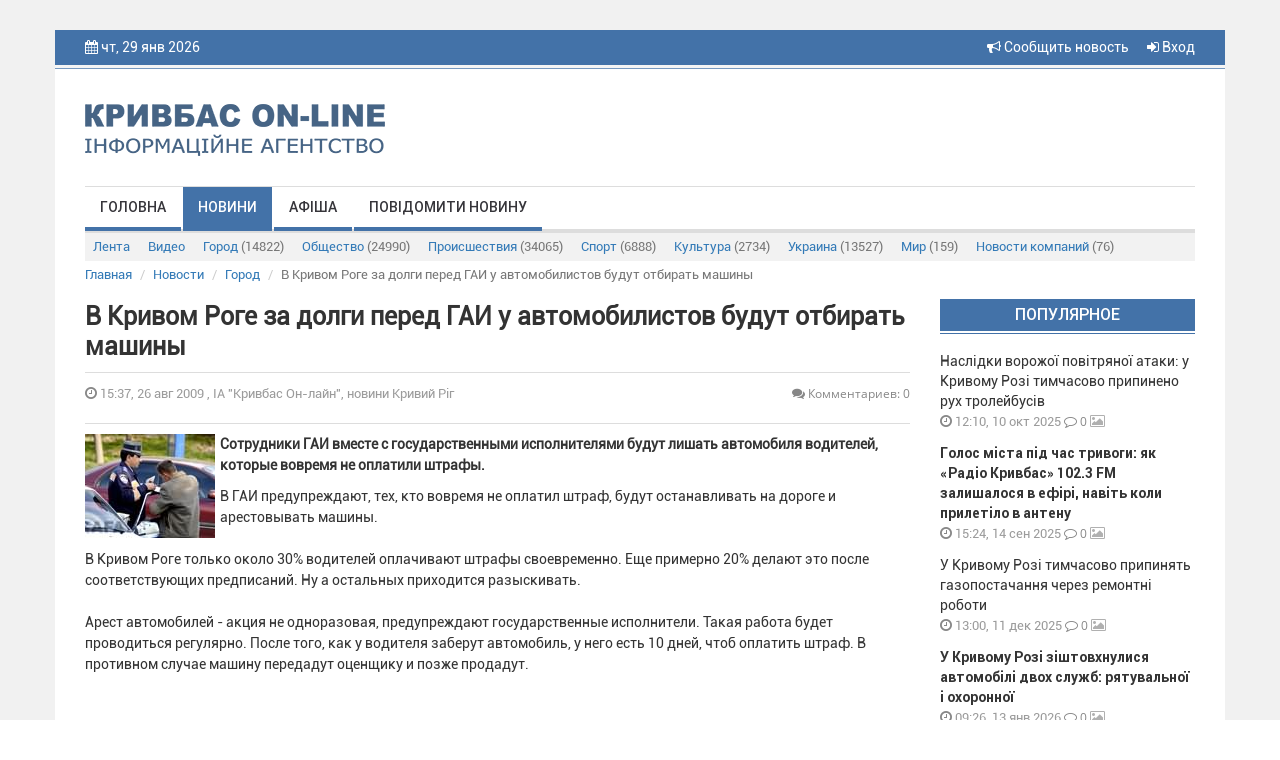

--- FILE ---
content_type: text/html; charset=utf-8
request_url: https://www.google.com/recaptcha/api2/aframe
body_size: 267
content:
<!DOCTYPE HTML><html><head><meta http-equiv="content-type" content="text/html; charset=UTF-8"></head><body><script nonce="UG5Pg326aHc4uUfUlmjVaQ">/** Anti-fraud and anti-abuse applications only. See google.com/recaptcha */ try{var clients={'sodar':'https://pagead2.googlesyndication.com/pagead/sodar?'};window.addEventListener("message",function(a){try{if(a.source===window.parent){var b=JSON.parse(a.data);var c=clients[b['id']];if(c){var d=document.createElement('img');d.src=c+b['params']+'&rc='+(localStorage.getItem("rc::a")?sessionStorage.getItem("rc::b"):"");window.document.body.appendChild(d);sessionStorage.setItem("rc::e",parseInt(sessionStorage.getItem("rc::e")||0)+1);localStorage.setItem("rc::h",'1769685949430');}}}catch(b){}});window.parent.postMessage("_grecaptcha_ready", "*");}catch(b){}</script></body></html>